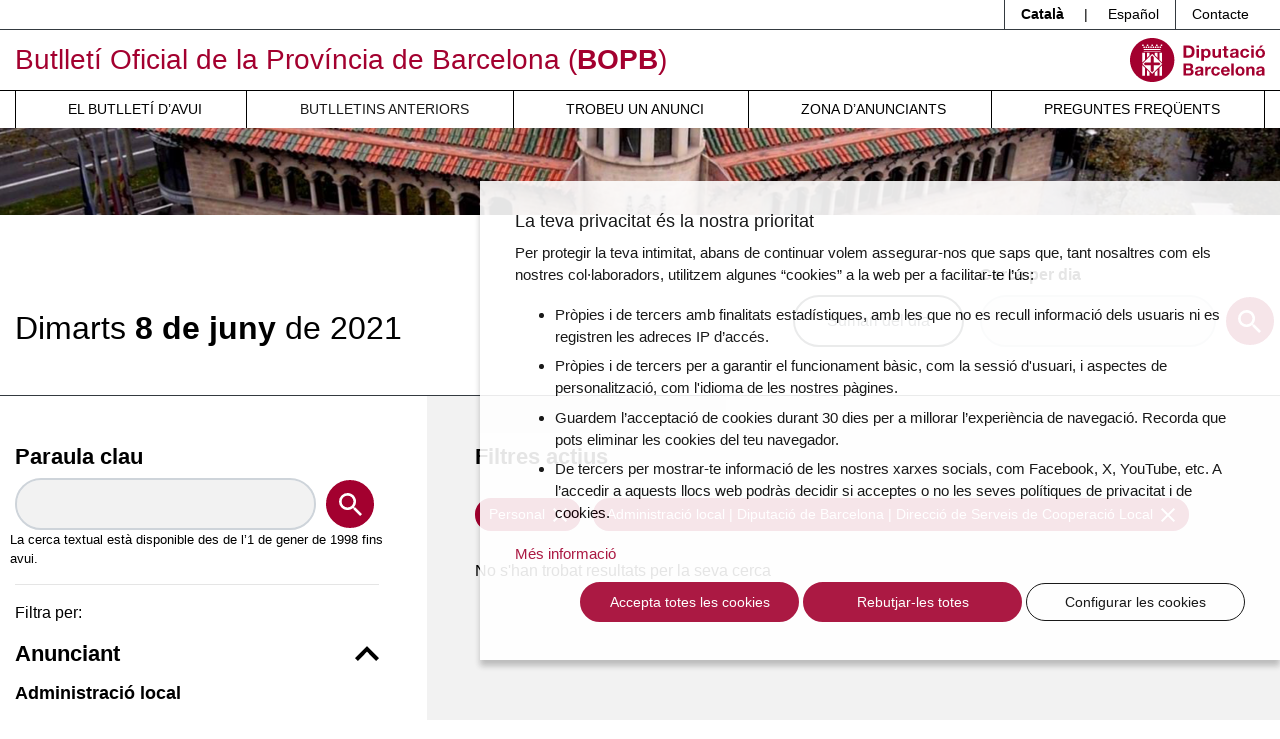

--- FILE ---
content_type: text/html; charset=UTF-8
request_url: https://bop.diba.cat/anteriors/2021-06-08?bopb_dia%5BtipusAnunci%5D=60&bopb_dia%5BtipologiaAnunciant%5D=org-903
body_size: 8114
content:
<!DOCTYPE html>
<html lang="ca" class="no-js">
    <head>
        <meta http-equiv="X-UA-Compatible" content="IE=edge" />
        <meta name="viewport" content="width=device-width, initial-scale=1.0, shrink-to-fit=no" />

        <title>El Butlletí Oficial del dia 08/06/2021 - Butlletí Oficial de la Província de Barcelona (BOPB)</title>
        <meta name="keywords" content="bop, oposicions, ordenances, ordenances fiscals, licitacions, normativa, ajuts, beques, subvencions, convenis colectius" />
<meta name="description" content="El BOPB &eacute;s el diari oficial on es publiquen les disposicions de car&agrave;cter general, i les ordenances, actes, edictes, acords, notificacions, anuncis i dem&eacute;s resolucions de les administracions p&uacute;bliques i de l'Administraci&oacute; de Just&iacute;cia d'&agrave;mbit territorial provincial de Barcelona, quan aix&iacute; estigui previst en una disposici&oacute; legal o reglament&agrave;ria. Podran publicar-se, tamb&eacute;, altres actes o anuncis que aquestes administracions o anunciants particulars ordenin inserir." />
<meta name="robots" content="index, follow" />
<meta property="og:site_name" content="BOPB - Butllet&iacute; Oficial de la Prov&iacute;ncia de Barcelona" />
<meta property="og:description" content="El BOPB &eacute;s el diari oficial on es publiquen les disposicions de car&agrave;cter general, i les ordenances, actes, edictes, acords, notificacions, anuncis i dem&eacute;s resolucions de les administracions p&uacute;bliques i de l'Administraci&oacute; de Just&iacute;cia d'&agrave;mbit territorial provincial de Barcelona, quan aix&iacute; estigui previst en una disposici&oacute; legal o reglament&agrave;ria. Podran publicar-se, tamb&eacute;, altres actes o anuncis que aquestes administracions o anunciants particulars ordenin inserir." />
<meta property="og:title" content="El Butllet&iacute; Oficial del dia 08/06/2021" />
<meta http-equiv="Content-Type" content="text/html; charset=utf-8" />
<meta charset="UTF-8" />

        
        


        <!-- favicons -->
        <link rel="apple-touch-icon" sizes="57x57" href="/html/media/favicons/apple-touch-icon-57x57.png" />
        <link rel="apple-touch-icon" sizes="60x60" href="/html/media/favicons/apple-touch-icon-60x60.png" />
        <link rel="apple-touch-icon" sizes="72x72" href="/html/media/favicons/apple-touch-icon-72x72.png" />
        <link rel="apple-touch-icon" sizes="76x76" href="/html/media/favicons/apple-touch-icon-76x76.png" />
        <link rel="apple-touch-icon" sizes="114x114" href="/html/media/favicons/apple-touch-icon-114x114.png" />
        <link rel="apple-touch-icon" sizes="120x120" href="/html/media/favicons/apple-touch-icon-120x120.png" />
        <link rel="apple-touch-icon" sizes="144x144" href="/html/media/favicons/apple-touch-icon-144x144.png" />
        <link rel="apple-touch-icon" sizes="152x152" href="/html/media/favicons/apple-touch-icon-152x152.png" />
        <link rel="apple-touch-icon" sizes="180x180" href="/html/media/favicons/apple-touch-icon-180x180.png" />
        <link rel="icon" type="image/png" href="/html/media/favicons/favicon-32x32.png" sizes="32x32" />
        <link rel="icon" type="image/png" href="/html/media/favicons/favicon-96x96.png" sizes="96x96" />
        <link rel="icon" type="image/png" href="/html/media/favicons/android-chrome-192x192.png" sizes="192x192" />
        <link rel="icon" type="image/png" href="/html/media/favicons/favicon-16x16.png" sizes="16x16" />
        <link rel="manifest" href="/html/media/favicons/manifest.json" />
        <link rel="mask-icon" href="/html/media/favicons/safari-pinned-tab.svg" color="#0f7591" />
        <meta name="msapplication-TileColor" content="#da532c" />
        <meta name="msapplication-TileImage" content="/favicon/mstile-144x144.png" />
        <meta name="theme-color" content="#ffffff" />
        <!-- /favicons -->

        <script>
            document.documentElement.className = document.documentElement.className.replace(
                /(?:^|\s)no-js(?!\S)/g,
                ""
            );
            document.documentElement.className += " js";
        </script>

                <link rel="stylesheet" href="/html/media/css/app.css" />
            </head>
    <body>

        <script>
            window.dataLayer = window.dataLayer || [];
            function gtag() { window.dataLayer.push(arguments); }
            gtag('consent', 'default', {
                ad_storage: 'denied',
                analytics_storage: 'denied',
                wait_for_update: 500
            });
            function cookiesAnalytics() {
                dataLayer.push({ 'event': 'cookies_analytics' });
                gtag('consent', 'update', { analytics_storage: 'granted' });
            }
            (function (w, d, s, l, i) {
                w[l] = w[l] || []; w[l].push({
                    'gtm.start':
                        new Date().getTime(), event: 'gtm.js'
                }); var f = d.getElementsByTagName(s)[0],
                    j = d.createElement(s), dl = l != 'dataLayer' ? '&l=' + l : ''; j.async = true; j.src =
                        'https://www.googletagmanager.com/gtm.js?id=' + i + dl; f.parentNode.insertBefore(j, f);
            })(window, document, 'script', 'dataLayer', 'GTM-T2MRH3');
        </script>

    <!-- CAPÇALERA -->
    <header class="mb-4 mb-md-5">

        <!-- Skip links -->
        <a href="#nav" class="sr-only sr-only-focusable">Menú</a>
        <a href="#content" class="sr-only sr-only-focusable">Contingut principal</a>

        <!-- Eines capçalera -->
        <div class="border-bottom border-dark">
            <div class="container">
                <div class="row">
                    <div class="col">
                        <ul class="nav justify-content-end header-tools">
                            <li class="nav-item dropdown border-left border-dark">
                                <span class="d-inline-block py-1 px-3 font-weight-bold">Català</span> |
                                <a class="d-inline-block text-reset text-decoration-none py-1 px-3" hreflang="es" xml:lang="es" href="https://bop.diba.cat/es" lang="es">Español</a>
                            </li>
                            <li class="nav-item border-left border-dark">
                                <a class="nav-link text-reset px-3 py-1" href="/atencio-al-client">Contacte</a>
                            </li>

                            
                        </ul>
                    </div>
                </div>
            </div>
        </div>

        <!-- Títol -->
        <div class="container">
            <div class="row py-2 align-items-md-center">
                <div class="col-8">

                                                                
                    <div class="site-title text-primary mb-0 font-weight-normal">

                        <a href="https://bop.diba.cat/" class="text-decoration-none">Butlletí Oficial de la Província de Barcelona (<span class="font-weight-bold">BOPB</span>)</a>

                    </div>

                </div>
                <div class="col text-right">
                    <a href="https://www.diba.cat/">
                                                <img src="/html/media/img/logo-diba.svg" alt="Diputació de Barcelona." class="logo-diba" width="135" height="44">
                    </a>
                </div>
            </div>
        </div>

        <!-- Navegació -->
        <div class="nav-container">
            <div class="container">
                <div class="row">
                    <div class="col">
                        <nav class="navbar navbar-expand-md navbar-light justify-content-center p-md-0" id="nav" tabindex="-1">
                            <button class="navbar-toggler" type="button" data-toggle="collapse" data-target="#navbarSupportedContent" aria-controls="navbarSupportedContent" aria-expanded="false" aria-label="Desplega menú de navegació">
                                <span class="navbar-toggler-icon"></span>
                            </button>

                            <div class="collapse navbar-collapse" id="navbarSupportedContent">
                                                            <ul class="font-weight-normal navbar-nav mr-auto text-uppercase w-100 nav-fill">
                                    <li class="nav-item">
                                        <a class="nav-link pl-md-3" href="/butlleti-del-dia">El butlletí d’avui</a>
                                    </li>
                                    <li class="nav-item active">
                                        <a class="nav-link pl-md-3" href="/anteriors">Butlletins anteriors</a>
                                    </li>
                                    <li class="nav-item">
                                        <a class="nav-link pl-md-3" href="/cercador-butlletins">Trobeu un anunci</a>
                                    </li>
                                    <li class="nav-item">
                                        <a class="nav-link pl-md-3" href="https://bop-gestio.diba.cat/">Zona d’anunciants</a>
                                    </li>
                                    <li class="nav-item">
                                        <a class="nav-link pl-md-3" href="/preguntes-frequents">Preguntes freqüents</a>
                                    </li>
                                </ul>
                            </div>
                        </nav>
                    </div>
                </div>
            </div>
        </div>

        <!-- Imatge capçalera -->
        <div class="bg-light imatge-capcalera">
            <img class="img-fluid d-none d-md-block" src="/html/media/img/imatge-principal.png" srcset="/html/media/img/imatge-principal@2x.png 2x" alt="" width="1920" height="130">

        </div>

    </header>
    <!-- /CAPÇALERA -->

    <!-- CONTINGUT -->

    

    <main id="content" tabindex="-1">
        
                   <div class="border-bottom border-dark pb-md-5">
            <div class="container">
                <div class="row justify-content-center">
                    <div class="col d-md-flex align-items-end justify-content-between">
                        <h1 class="mb-4 mb-md-0 d-md-inline-block">
                        <time datetime="2021-06-08" class="d-block font-weight-light h1 mt-2 mb-0"><span class="text-capitalize">dimarts</span> <span class="font-weight-bold"> 8 de juny</span> de 2021</time>
                        </h1>
                        <div class="ml-md-auto mr-md-3 mb-4 mb-md-0">
                                                            <a href="/sumari-del-dia/2021-06-08" target="_blank" class="btn btn-outline-dark d-block d-md-inline-block">Sumari del dia</a>
                                                    </div>
                        <form name="cerca_per_dia" method="post" action="/cerca-bop-dia" class="mb-5 mb-md-0 d-md-inline-block">
                            <div class="form-group mb-0">
                                <label for="date">
                                    Cerca per dia
                                    <small id="dateHelp" class="text-muted js-hidden">(format: dd-mm-aaaa)</small>
                                </label>
                                <div class="form-row align-items-center justify-content-center">
                                    <div class="col-10">
                                        <input type="text" id="cerca_per_dia_data" name="cerca_per_dia[data]" required="required" class="bopcalendar form-control form-control" aria-describedby="dateHelp" autocomplete="off" />
                                    </div>
                                    <div class="col-2">
                                        <button type="submit" class="btn btn-primary rounded-circle btn-search p-0">
                                            <svg aria-hidden="true" xmlns="http://www.w3.org/2000/svg" width="23" height="23">
                                                <path fill="#FFF" d="M16.438 14.465h-1.039l-.368-.355a8.505 8.505 0 002.064-5.562C17.095 3.827 13.27 0 8.548 0a8.547 8.547 0 100 17.095 8.507 8.507 0 005.562-2.064l.355.368v1.039L21.041 23 23 21.04l-6.562-6.575zm-7.89 0A5.91 5.91 0 012.63 8.548 5.91 5.91 0 018.548 2.63a5.91 5.91 0 015.917 5.918 5.91 5.91 0 01-5.917 5.917z"
                                                />
                                            </svg>
                                            <span class="sr-only">Cercar</span>
                                        </button>
                                    </div>
                                </div>
                            </div>

                        <input type="hidden" id="cerca_per_dia__token" name="cerca_per_dia[_token]" value="SLsRSdgJrxWitLvmpQqYv2gU0bD02Ng-CxDDmFu-AXo" /></form>
                    </div>
                </div>
            </div>
        </div>
        <div class="container">
            <div class="row">
                <div class="col-md-6 col-lg-4 py-5 pr-lg-5">
                    <form name="bopb_dia" method="get" action="/anteriors/2021-06-08" class="filterForm">

                        <fieldset class="form-group">
                            <label for="keyword" class="h2">Paraula clau</label>
                            <div class="form-row align-items-center">
                                <div class="col-10">
                                    <input type="text" id="bopb_dia_paraulaClau" name="bopb_dia[paraulaClau]" class="form-control form-control" />
                                </div>
                                <div class="col-2">
                                    <button type="submit" class="btn btn-primary rounded-circle btn-search p-0">
                                        <svg aria-hidden="true" xmlns="http://www.w3.org/2000/svg" width="23" height="23">
                                            <path fill="#FFF" d="M16.438 14.465h-1.039l-.368-.355a8.505 8.505 0 002.064-5.562C17.095 3.827 13.27 0 8.548 0a8.547 8.547 0 100 17.095 8.507 8.507 0 005.562-2.064l.355.368v1.039L21.041 23 23 21.04l-6.562-6.575zm-7.89 0A5.91 5.91 0 012.63 8.548 5.91 5.91 0 018.548 2.63a5.91 5.91 0 015.917 5.918 5.91 5.91 0 01-5.917 5.917z"
                                            />
                                        </svg>
                                        <span class="sr-only">Cercar</span>
                                    </button>
                                </div>
                                <small>
                                                                La cerca textual està disponible des de l’1 de gener de 1998 fins avui.
                                                                </small>
                                <small></small>
                            </div>
                        </fieldset>
                        <hr><input type="hidden" id="bopb_dia_tipologiaAnunciant" name="bopb_dia[tipologiaAnunciant]" value="org-903" />
<input type="hidden" id="bopb_dia_tipusAnunci" name="bopb_dia[tipusAnunci]" value="60" />
                                                                                                                                                                                                                
</form>

                    <div class="main-nav">
                        <p class="help-block">Filtra per:</p>
                        <nav class="navegacio-interna flow-lg">
                            <h2>
                                <button class="bg-transparent h2 m-0 p-0 border-0 w-100 text-left d-flex align-items-center justify-content-between" type="button" data-toggle="collapse" data-target="#anunciants" aria-expanded="true" aria-controls="anunciants">
                                Anunciant
                                <svg aria-hidden="true" xmlns="http://www.w3.org/2000/svg" width="24" height="15" viewBox="0 0 24 15">
                                  <path d="M2.82 0L12 9.271 21.18 0 24 2.854 12 15 0 2.854z" />
                                </svg>
                                </button>
                            </h2>
                            <div class="collapse show" id="anunciants">

                                                        <h3 class="mb-4">Administració local</h3>
                                                        <ul class="nav-filtres list-unstyled flow-md mb-4 pb-2">
                                                                                                                                        <li class="pb-2">
                                    <a rel="nofollow" class="" href="/anteriors/2021-06-08?bopb_dia%5BtipologiaAnunciant%5D=177&bopb_dia%5BtipusAnunci%5D=60">Ajuntaments Província de Barcelona <span class="badge badge-diba">106</span></a>
                                                                    </li>
                                                                                                                                        <li class="pb-2">
                                    <a rel="nofollow" class="" href="/anteriors/2021-06-08?bopb_dia%5BtipologiaAnunciant%5D=165&bopb_dia%5BtipusAnunci%5D=60">Àrea Metropolitana de Barcelona <span class="badge badge-diba">5</span></a>
                                                                    </li>
                                                                                                                                        <li class="pb-2">
                                    <a rel="nofollow" class="" href="/anteriors/2021-06-08?bopb_dia%5BtipologiaAnunciant%5D=904&bopb_dia%5BtipusAnunci%5D=60">Consells Comarcals <span class="badge badge-diba">2</span></a>
                                                                    </li>
                                                                                                                                                                                                                    <li class="pb-2">
                                    <a rel="nofollow" class="active current" href="/anteriors/2021-06-08?bopb_dia%5BtipologiaAnunciant%5D=929&bopb_dia%5BtipusAnunci%5D=60">Diputació de Barcelona <span class="badge badge-diba">2</span></a>
                                                                        <ul class="list-unstyled flow-md mb-0 pt-2 pl-4">
                                                                                                                                                                                                        <li>
                                            <a rel="nofollow" class="" href="/anteriors/2021-06-08?bopb_dia%5BtipologiaAnunciant%5D=org-925&bopb_dia%5BtipusAnunci%5D=60">Àrea d&#039;Infraestructures i Espais Naturals. Gerència de Serveis d&#039;Infraestructures Viàries i Mobilitat <span class="badge badge-diba">1</span></a>


                                            


                                        </li>
                                                                                                                                                                                                                                                                                            <li>
                                            <a rel="nofollow" class="active current" href="/anteriors/2021-06-08?bopb_dia%5BtipologiaAnunciant%5D=org-903&bopb_dia%5BtipusAnunci%5D=60">Direcció de Serveis de Cooperació Local <span class="badge badge-diba">1</span></a>


                                            


                                        </li>
                                                                            </ul>
                                                                    </li>
                                                            </ul>
                                                                                    <h3 class="mb-4">Administració de justícia</h3>
                                                        <ul class="nav-filtres list-unstyled flow-md mb-4 pb-2">
                                                                                                                                        <li class="pb-2">
                                    <a rel="nofollow" class="" href="/anteriors/2021-06-08?bopb_dia%5BtipologiaAnunciant%5D=981&bopb_dia%5BtipusAnunci%5D=60">Jutjats província de Barcelona <span class="badge badge-diba">95</span></a>
                                                                    </li>
                                                            </ul>
                                                                                    <h3 class="mb-4">Altres entitats</h3>
                                                        <ul class="nav-filtres list-unstyled flow-md mb-4 pb-2">
                                                                                                                                        <li class="pb-2">
                                    <a rel="nofollow" class="" href="/anteriors/2021-06-08?bopb_dia%5BtipologiaAnunciant%5D=1918&bopb_dia%5BtipusAnunci%5D=60">Consorcis <span class="badge badge-diba">3</span></a>
                                                                    </li>
                                                                                                                                        <li class="pb-2">
                                    <a rel="nofollow" class="" href="/anteriors/2021-06-08?bopb_dia%5BtipologiaAnunciant%5D=2280&bopb_dia%5BtipusAnunci%5D=60">Altres anunciants <span class="badge badge-diba">1</span></a>
                                                                    </li>
                                                            </ul>
                                                                                    </div>

                            <hr />

                            <h2>
                                <button class="bg-transparent h2 m-0 p-0 border-0 w-100 text-left d-flex align-items-center justify-content-between" type="button" data-toggle="collapse" data-target="#tipus-anunci" aria-expanded="true" aria-controls="tipus-anunci">
                                Tipus d&#039;anunci
                                <svg aria-hidden="true" xmlns="http://www.w3.org/2000/svg" width="24" height="15" viewBox="0 0 24 15">
                                  <path d="M2.82 0L12 9.271 21.18 0 24 2.854 12 15 0 2.854z" />
                                </svg>
                                </button>
                            </h2>
                            <div class="collapse show" id="tipus-anunci">
                            <ul class="nav-filtres list-unstyled flow-md mb-0 pb-4">
                                                                                                                        <li class="border-bottom pb-2">

                                <a rel="nofollow" class="" href="/anteriors/2021-06-08?bopb_dia%5BtipusAnunci%5D=10&bopb_dia%5BtipologiaAnunciant%5D=org-903">Contractació pública <span class="badge badge-diba">13</span></a>

                                                                                                                                                    <li class="border-bottom pb-2">

                                <a rel="nofollow" class="" href="/anteriors/2021-06-08?bopb_dia%5BtipusAnunci%5D=30&bopb_dia%5BtipologiaAnunciant%5D=org-903">Edictes judicials <span class="badge badge-diba">95</span></a>

                                                                                                                                                    <li class="border-bottom pb-2">

                                <a rel="nofollow" class="" href="/anteriors/2021-06-08?bopb_dia%5BtipusAnunci%5D=40&bopb_dia%5BtipologiaAnunciant%5D=org-903">Normativa <span class="badge badge-diba">14</span></a>

                                                                                                                                                    <li class="border-bottom pb-2">

                                <a rel="nofollow" class="" href="/anteriors/2021-06-08?bopb_dia%5BtipusAnunci%5D=50&bopb_dia%5BtipologiaAnunciant%5D=org-903">Patrimoni. Concessions demanials <span class="badge badge-diba">1</span></a>

                                                                                                                                                                                                                        <li class="border-bottom pb-2">

                                <a rel="nofollow" class="active current" href="/anteriors/2021-06-08?bopb_dia%5BtipusAnunci%5D=60&bopb_dia%5BtipologiaAnunciant%5D=org-903">Personal <span class="badge badge-diba">20</span></a>

                                                        <ul class="nav-filtres list-unstyled flow-md mb-0 pt-2 pl-4">
                                                                                                                                        <li>
                                    <a rel="nofollow" class="" href="/anteriors/2021-06-08?bopb_dia%5BtipusAnunci%5D=61&bopb_dia%5BtipologiaAnunciant%5D=org-903">Oferta pública d&#039;ocupació <span class="badge badge-diba">2</span></a>
                                </li>
                                                                                                                                        <li>
                                    <a rel="nofollow" class="" href="/anteriors/2021-06-08?bopb_dia%5BtipusAnunci%5D=62&bopb_dia%5BtipologiaAnunciant%5D=org-903">Convocatòries. Borses de treball <span class="badge badge-diba">14</span></a>
                                </li>
                                                                                                                                        <li>
                                    <a rel="nofollow" class="" href="/anteriors/2021-06-08?bopb_dia%5BtipusAnunci%5D=63&bopb_dia%5BtipologiaAnunciant%5D=org-903">Relació d&#039;admesos i exclosos <span class="badge badge-diba">2</span></a>
                                </li>
                                                                                                                                        <li>
                                    <a rel="nofollow" class="" href="/anteriors/2021-06-08?bopb_dia%5BtipusAnunci%5D=64&bopb_dia%5BtipologiaAnunciant%5D=org-903">Nomenaments <span class="badge badge-diba">1</span></a>
                                </li>
                                                                                                                                        <li>
                                    <a rel="nofollow" class="" href="/anteriors/2021-06-08?bopb_dia%5BtipusAnunci%5D=65&bopb_dia%5BtipologiaAnunciant%5D=org-903">Nomenaments jutges de pau <span class="badge badge-diba">1</span></a>
                                </li>
                                                            </ul>
                                                                                                                                                    <li class="border-bottom pb-2">

                                <a rel="nofollow" class="" href="/anteriors/2021-06-08?bopb_dia%5BtipusAnunci%5D=70&bopb_dia%5BtipologiaAnunciant%5D=org-903">Població. Organització municipal. Estatuts. Eleccions <span class="badge badge-diba">10</span></a>

                                                                                                                                                    <li class="border-bottom pb-2">

                                <a rel="nofollow" class="" href="/anteriors/2021-06-08?bopb_dia%5BtipusAnunci%5D=81&bopb_dia%5BtipologiaAnunciant%5D=org-903">Pressupostos. Plantilles. Modificacions crèdit. Comptes generals <span class="badge badge-diba">25</span></a>

                                                                                                                                                    <li class="border-bottom pb-2">

                                <a rel="nofollow" class="" href="/anteriors/2021-06-08?bopb_dia%5BtipusAnunci%5D=90&bopb_dia%5BtipologiaAnunciant%5D=org-903">Recaptació <span class="badge badge-diba">1</span></a>

                                                                                                                                                    <li class="border-bottom pb-2">

                                <a rel="nofollow" class="" href="/anteriors/2021-06-08?bopb_dia%5BtipusAnunci%5D=100&bopb_dia%5BtipologiaAnunciant%5D=org-903">Subvencions. Ajuts. Beques. Premis <span class="badge badge-diba">21</span></a>

                                                                                                                                                    <li class="border-bottom pb-2">

                                <a rel="nofollow" class="" href="/anteriors/2021-06-08?bopb_dia%5BtipusAnunci%5D=110&bopb_dia%5BtipologiaAnunciant%5D=org-903">Urbanisme <span class="badge badge-diba">11</span></a>

                                                                                                                                                    <li class="border-bottom pb-2">

                                <a rel="nofollow" class="" href="/anteriors/2021-06-08?bopb_dia%5BtipusAnunci%5D=120&bopb_dia%5BtipologiaAnunciant%5D=org-903">Altres informacions públiques <span class="badge badge-diba">3</span></a>

                                                                                    </ul>

                            </div>


                            <hr />

                            <h2>
                                <button class="bg-transparent h2 m-0 p-0 border-0 w-100 text-left d-flex align-items-center justify-content-between collapsed" type="button" data-toggle="collapse" data-target="#ods" aria-expanded="false" aria-controls="ods">
                                ODS
                                <svg aria-hidden="true" xmlns="http://www.w3.org/2000/svg" width="24" height="15" viewBox="0 0 24 15">
                                  <path d="M2.82 0L12 9.271 21.18 0 24 2.854 12 15 0 2.854z" />
                                </svg>
                                </button>
                            </h2>
                            <div class="collapse" id="ods">
                            <ul class="nav-filtres list-unstyled flow-md mb-0 pb-4">
                                                        </ul>

                            </div>
                        </nav>
                    </div>

                </div>
                <div class="col-md-6 col-lg-8 py-5 px-lg-5 bg-light">
                                                                
                                                                                                                                                                    <h2>Filtres actius</h2>
                                                                            <ul class="list-unstyled list-inline ml-n1 mr-n1 mb-4 mt-4">
                                                    <li class="list-inline-item m-1">
                            <a href="#" data-filter="tipusAnunci" data-value="60" class="btn btn-sm btn-primary removeFilter" data-toggle="tooltip" data-html="true" title="Eliminar el filtre <em>Personal</em>">Personal <svg class="ml-1" xmlns="http://www.w3.org/2000/svg" width="14" height="14">
              <path fill="#FFF" d="M14 1.41L12.59 0 7 5.59 1.41 0 0 1.41 5.59 7 0 12.59 1.41 14 7 8.41 12.59 14 14 12.59 8.41 7z" /></svg></a>
                        </li>
                                                    <li class="list-inline-item m-1">
                            <a href="#" data-filter="tipusAnunciant" data-value="org-903" class="btn btn-sm btn-primary removeFilter" data-toggle="tooltip" data-html="true" title="Eliminar el filtre <em>Administració local | Diputació de Barcelona | Direcció de Serveis de Cooperació Local</em>">Administració local | Diputació de Barcelona | Direcció de Serveis de Cooperació Local <svg class="ml-1" xmlns="http://www.w3.org/2000/svg" width="14" height="14">
              <path fill="#FFF" d="M14 1.41L12.59 0 7 5.59 1.41 0 0 1.41 5.59 7 0 12.59 1.41 14 7 8.41 12.59 14 14 12.59 8.41 7z" /></svg></a>
                        </li>
                                                </ul>
                                                                            
                                                <p>No s&#039;han trobat resultats per la seva cerca</p>
                                                                    
                                            
                                                            
                                                                            </div>
            </div>
        </div>
    </main>



    <!-- PEU -->
        <footer class="text-center text-sm-left mb-3 py-5">
        <div class="container">
            <div class="row">
                <div class="col-md-4">
                    <a href="https://bop.diba.cat/">
                        <img src="/html/media/img/logo-bopb-peu.png" srcset="/html/media/img/logo-bopb-peu@2x.png 2x" alt="Butlletí Oficial de la Província de Barcelona" class="logo-bopb-peu mb-3" width="168" height="69" />
                    </a>
                    <hr>
                    <a href="https://www.diba.cat">
                                                <img src="/html/media/img/logo-diputacio-bcn.svg" alt="Diputació Barcelona" class="logo-diba-peu mb-3 mb-md-0" width="139" height="45" />
                    </a>
                </div>
                <div class="col-md-7 ml-md-auto d-md-flex flex-column">
                    <div class="row d-sm-flex">
                        <div class="col-sm-6">
                            <ul class="list-unstyled">
                                <li class="border-bottom py-1"><a href="/qui-som" class="text-secondary text-decoration-none">Qui som</a>
                                </li>
                                <li class="border-bottom py-1"><a href="https://www.diba.cat/web/arxiu/boph" class="text-secondary text-decoration-none">BOPB Històric</a>
                                </li>
                                <li class="border-bottom py-1"><a href="/dades-obertes" class="text-secondary text-decoration-none">Dades obertes del BOPB</a>
                                </li>
                                <li class="border-bottom py-1"><a href="https://bop-gestio.diba.cat" class="text-secondary text-decoration-none">Accés a la Zona d’Anunciants</a>
                                </li>
                                <li class="border-bottom py-1"><a href="https://cido.diba.cat" class="text-secondary text-decoration-none">Cercador d’Informació i Documentació Oficials (CIDO)</a>
                                </li>
                            </ul>
                        </div>
                        <div class="col-sm-6">
                            <ul class="list-unstyled">
                                <li class="border-bottom py-1"><a href="/normativa" class="text-secondary text-decoration-none">Normativa</a>
                                </li>
                                                                <li class="border-bottom py-1"><a href="https://www.diba.cat/avislegal" class="text-secondary text-decoration-none">Avís legal</a>
                                </li>
                                <li class="border-bottom py-1"><a href="/accessibilitat" class="text-secondary text-decoration-none">Accessibilitat</a>
                                                                </li>
                                <li class="border-bottom py-1"><a href="/ca/politica-de-cookies" class="text-secondary text-decoration-none">Política de cookies</a>
                                </li>
                            </ul>
                        </div>
                    </div>
                    <ul class="xarxes list-inline mt-auto">
                        <li class="list-inline-item" title="Facebook de la Diputació de Barcelona">
                            <a href="https://www.facebook.com/DiputaciodeBarcelona">
                                <svg role="img" aria-labelledby="facebook" xmlns="http://www.w3.org/2000/svg" width="16" height="17" viewBox="0 0 16 17">
                                    <title id="facebook">Facebook</title>
                                    <path fill="#3A3A3A" fill-rule="evenodd" d="M15.292 0c.316 0 .552.225.708.68v15.567c0 .337-.216.587-.652.753H.708c-.316 0-.552-.23-.708-.693V.752C0 .416.216.166.652 0h14.64zM9.108 7.174l-.04.042H7.472l-.04.043v2.35l.04.043h1.58l.044.042v6.214h2.468V9.694l.04-.042h1.94l.224-2.436h-2.12l-.044-.042V5.491c0-.493.092-.74.28-.74l.288-.012h1.624V2.405H11.52c-.912 0-1.636.455-2.16 1.36-.168.353-.252.855-.252 1.505v1.904z"
                                    />
                                </svg>
                                                            </a>
                        </li>
                        <li class="list-inline-item" title="Twitter de la Diputació de Barcelona">
                            <a href="https://twitter.com/Diba">
                                <svg xmlns="http://www.w3.org/2000/svg" width="17.627" height="16.167">
                                    <g fill="none" fill-rule="evenodd">
                                        <path d="M-2.187-2.917h22v22h-22z"/>
                                        <path stroke="#3A3A3A" stroke-width="1.5" d="m1.48.75 10.755 14.666h3.911L5.391.75zM1.48 15.417l6.204-6.204m2.255-2.255L16.147.75"/>
                                    </g>
                                </svg>
                                                            </a>
                        </li>
                        <li class="list-inline-item" title="Youtube de la Diputació de Barcelona">
                            <a href="https://www.youtube.com/user/Diba">
                                <svg role="img" aria-labelledby="youtube" xmlns="http://www.w3.org/2000/svg" width="21" height="14" viewBox="0 0 21 14">
                                    <title id="youtube">Youtube</title>
                                    <path fill="#3A3A3A" fill-rule="evenodd" d="M8.4 10V4l5.456 3L8.4 10zm12.161-7.814c-.241-.86-.953-1.538-1.856-1.768C17.067 0 10.5 0 10.5 0S3.933 0 2.295.418C1.392.648.68 1.326.44 2.186 0 3.746 0 7 0 7s0 3.254.439 4.814c.241.86.953 1.538 1.856 1.768C3.933 14 10.5 14 10.5 14s6.567 0 8.205-.418c.903-.23 1.615-.908 1.856-1.768C21 10.254 21 7 21 7s0-3.254-.439-4.814z"
                                    />
                                </svg>
                                                            </a>
                        </li>
                        <li class="list-inline-item" title="Instagram de la Diputació de Barcelona">
                            <a href="https://www.instagram.com/dibacat/">
                                <svg role="img" aria-labelledby="instagram" xmlns="http://www.w3.org/2000/svg" width="17" height="17" viewBox="0 0 17 17">
                                    <title id="instagram">Instagram</title>
                                    <path fill="#3A3A3A" fill-rule="nonzero" d="M5.015.144c-.9.04-1.514.184-2.052.393a4.14 4.14 0 0 0-1.497.975c-.47.47-.76.941-.975 1.497-.21.538-.352 1.153-.393 2.052-.041.902-.051 1.19-.051 3.486 0 2.296.01 2.583.05 3.485.042.9.185 1.514.394 2.052.216.556.505 1.027.975 1.497.47.47.941.76 1.497.976.538.209 1.152.351 2.052.392.902.041 1.19.051 3.485.051 2.296 0 2.584-.01 3.486-.05.9-.042 1.514-.184 2.052-.393a4.148 4.148 0 0 0 1.497-.976c.47-.47.759-.941.975-1.497.21-.538.352-1.152.393-2.052.041-.902.051-1.19.051-3.485 0-2.296-.01-2.584-.05-3.486-.042-.9-.185-1.514-.394-2.052a4.147 4.147 0 0 0-.975-1.497c-.47-.47-.941-.76-1.497-.975-.538-.21-1.152-.352-2.052-.393-.902-.041-1.19-.05-3.486-.05-2.296 0-2.583.009-3.485.05zm.07 15.284c-.825-.038-1.272-.175-1.57-.291a2.621 2.621 0 0 1-.972-.633 2.618 2.618 0 0 1-.633-.972c-.115-.297-.253-.745-.29-1.57-.041-.89-.05-1.158-.05-3.415 0-2.258.009-2.525.05-3.416.037-.824.175-1.272.29-1.57.154-.395.337-.676.633-.972.296-.296.577-.48.972-.632.298-.116.745-.254 1.57-.291.89-.041 1.158-.05 3.415-.05 2.258 0 2.525.009 3.417.05.824.037 1.271.175 1.57.29.394.154.675.337.971.633.296.296.479.577.632.972.116.298.254.746.292 1.57.04.891.049 1.158.049 3.416 0 2.257-.009 2.524-.05 3.416-.037.824-.175 1.272-.29 1.57a2.618 2.618 0 0 1-.633.971 2.622 2.622 0 0 1-.972.633c-.298.116-.745.253-1.57.29-.89.042-1.158.05-3.416.05-2.257 0-2.524-.008-3.415-.05zm6.914-11.394a1.015 1.015 0 1 0 2.029 0 1.015 1.015 0 0 0-2.03 0zm-7.84 4.513a4.34 4.34 0 1 0 8.682 0 4.34 4.34 0 0 0-8.682 0zm1.524 0a2.818 2.818 0 1 1 5.635 0 2.818 2.818 0 0 1-5.635 0z"
                                    />
                                </svg>
                                                            </a>
                        </li>
                        <li class="list-inline-item" title="LinkedIn de la Diputació de Barcelona">
                            <a href="https://www.linkedin.com/company/diputacio-de-barcelona/">
                                <svg role="img" aria-labelledby="linkedin" xmlns="http://www.w3.org/2000/svg" width="17" height="17" viewBox="0 0 17 17">
                                    <title id="linkedin">Linkedin</title>
                                    <path fill="#3A3A3A" fill-rule="evenodd" d="M.969.013C.319.243 0 .625 0 1.164v14.654l.03.269c.25.611.633.913 1.156.913h14.658a.88.88 0 0 0 .344-.077c.54-.212.812-.62.812-1.21V1.278l-.043-.395C16.711.294 16.337 0 15.844 0H1.186L.97.013zM2.49 3.808c.239-.637.689-.965 1.369-.965l.442.051c.684.221 1.029.655 1.029 1.28l-.03.293c-.238.684-.672 1.024-1.296 1.024H3.74l-.327-.047c-.642-.225-.96-.646-.96-1.27v-.06l.037-.306zm8.904 2.567c.353 0 .74.06 1.156.178 1.233.455 1.858 1.611 1.858 3.464v4.208h-2.572v-4.119c0-.2-.02-.437-.059-.709-.2-.672-.587-1.016-1.156-1.016h-.179c-.357 0-.676.174-.96.515-.238.16-.357.62-.357 1.376v3.953H6.587V6.553h2.538v1.063h.03c.57-.829 1.317-1.241 2.24-1.241zm-6.243 7.85H2.61V6.553H5.15v7.672z"
                                    />
                                </svg>
                                                            </a>
                        </li>
                        <!-- li class="list-inline-item" title="Pinterest de la Diputació de Barcelona">
                            <a href="https://www.pinterest.es/dibacat/">
                                                                <img src="/html/media/img/pinterest.svg" srcset="/html/media/img/pinterest.svg 2x" alt="Pinterest" width="25" height="25" />
                            </a>
                        </li -->
                        <!-- li class="list-inline-item" title="Butlletins de la Diputació de Barcelona">
                            <a href="https://www.diba.cat/web/sala-de-premsa/butlletins-diba">
                                                                <img src="/html/media/img/butlletins_diba.png" srcset="/html/media/img/butlletins_diba.png 2x" alt="Butlletins Diba" width="25" height="25" />
                            </a>
                        </li -->
                    </ul>
                    <address class="mb-0 text-secondary">
            Oficina del Sistema d'Integritat Institucional i del Butlletí Oficial de la Província<br />
            Zamora, 73. 08018 Barcelona
          </address>
                </div>
            </div>
        </div>
    </footer>
    <!-- /PEU -->
    

            <!-- [if gte IE 9]><! -->
    <script src="/html/media/js/app_ca.js"></script>
    <!-- <![endif] -->
        </body>

</html>


--- FILE ---
content_type: image/svg+xml
request_url: https://bop.diba.cat/html/media/img/logo-diputacio-bcn.svg
body_size: 2992
content:
<svg xmlns="http://www.w3.org/2000/svg" xmlns:xlink="http://www.w3.org/1999/xlink" width="135" height="44" viewBox="0 0 135 44">
    <defs>
        <path id="otn5uockka" d="M0 0L135 0 135 44 0 44z"/>
    </defs>
    <g fill="none" fill-rule="evenodd">
        <mask id="3t1kw0oixb" fill="#fff">
            <use xlink:href="#otn5uockka"/>
        </mask>
        <path fill="#A3002F" d="M31.471 8.101c-.482 0-.866-.397-.866-.867 0-.476.384-.865.866-.865.476 0 .869.39.869.865 0 .47-.393.867-.869.867zm-9.268 27.702l-10.025-9.93 10.025-9.936 10.03 9.935-10.03 9.931zm9.848 1.832h-2.608V29.91l2.608-2.586v10.311zm-4.636 0H24.81v-3.14l2.606-2.585v5.725zm-7.822 0h-2.606v-5.727l2.606 2.584v3.143zm-4.633 0h-2.61V27.32l2.61 2.58v7.736zM12.935 6.37c.48 0 .869.39.869.865 0 .47-.388.867-.869.867-.478 0-.87-.397-.87-.867 0-.476.392-.865.87-.865zm2.036 2.87c0 .473-.397.862-.876.862-.48 0-.866-.389-.866-.862 0-.477.386-.863.866-.863s.876.386.876.863zm1.447-.863c.479 0 .865.386.865.863 0 .473-.386.862-.865.862-.478 0-.868-.389-.868-.862 0-.477.39-.863.868-.863zm1.152-2.007c.481 0 .872.39.872.865 0 .47-.39.867-.872.867-.476 0-.873-.397-.873-.867 0-.476.397-.865.873-.865zm2.021 2.87c0 .473-.388.862-.87.862-.48 0-.87-.389-.87-.862 0-.477.39-.863.87-.863.482 0 .87.386.87.863zm1.452-.863c.474 0 .869.386.869.863 0 .473-.395.862-.869.862-.482 0-.87-.389-.87-.862 0-.477.388-.863.87-.863zm1.16-2.007c.485 0 .874.39.874.865 0 .47-.389.867-.874.867-.473 0-.866-.397-.866-.867 0-.476.393-.865.866-.865zm2.038 2.87c0 .473-.392.862-.873.862-.48 0-.869-.389-.869-.862 0-.477.389-.863.87-.863.48 0 .872.386.872.863zm1.45-.863c.478 0 .867.386.867.863 0 .473-.389.862-.867.862-.485 0-.868-.389-.868-.862 0-.477.383-.863.868-.863zm1.146-2.007c.486 0 .872.39.872.865 0 .47-.386.867-.872.867-.473 0-.865-.397-.865-.867 0-.476.392-.865.865-.865zm2.024 2.87c0 .473-.39.862-.869.862-.478 0-.87-.389-.87-.862 0-.477.392-.863.87-.863.479 0 .869.386.869.863zm.582 5.447h2.608v9.73l-2.608-2.582v-7.148zm-15.63-2.587h16.78v-1.143h-16.78v1.143zm1.147 2.587v7.155l-2.61 2.58v-9.735h2.61zm4.633 0v2.566l-2.606 2.579v-5.145h2.606zm7.822 0v5.145l-2.606-2.589v-2.556h2.606zm-13.602-1.148h16.734v-.578H13.813v.578zm16.5-5.162c.479 0 .869.386.869.863 0 .473-.39.862-.869.862-.48 0-.873-.389-.873-.862 0-.477.393-.863.873-.863zM22.203 0C9.937 0 0 9.848 0 21.998 0 34.154 9.937 44 22.203 44c12.265 0 22.208-9.846 22.208-22.002C44.41 9.848 34.468 0 22.203 0zm-.008 17.53l-1.442 1.436v5.472h-5.497l-1.452 1.434 1.452 1.433h5.497v5.466l1.442 1.438 1.454-1.438v-5.466h5.504l1.452-1.433-1.452-1.434h-5.504v-5.472l-1.454-1.435zM131.956 33.25c-.41.353-1.267.37-2.018.508-.755.15-1.443.41-1.443 1.29 0 .901.705 1.12 1.49 1.12 1.905 0 1.971-1.49 1.971-2.02v-.898zm-5.621-1.781c.135-2.261 2.174-2.946 4.165-2.946 1.767 0 3.893.396 3.893 2.502v4.563c0 .803.086 1.602.311 1.959h-2.47c-.087-.272-.156-.561-.173-.848-.772.799-1.904 1.082-2.98 1.082-1.682 0-3.02-.83-3.02-2.629 0-1.989 1.505-2.463 3.02-2.667 1.487-.223 2.875-.172 2.875-1.157 0-1.034-.718-1.185-1.574-1.185-.924 0-1.525.374-1.615 1.326h-2.432zm-10.096-2.705h2.315v1.222h.047c.62-.987 1.681-1.463 2.71-1.463 2.587 0 3.243 1.444 3.243 3.628v5.396h-2.436v-4.958c0-1.447-.425-2.157-1.561-2.157-1.32 0-1.886.725-1.886 2.51v4.605h-2.432v-8.783zm-6.205 7.204c1.664 0 2.158-1.411 2.158-2.805 0-1.411-.494-2.818-2.158-2.818-1.647 0-2.14 1.407-2.14 2.818 0 1.394.493 2.805 2.14 2.805zm0-7.445c2.793 0 4.592 1.84 4.592 4.64 0 2.786-1.8 4.618-4.592 4.618-2.78 0-4.577-1.832-4.577-4.618 0-2.8 1.798-4.64 4.577-4.64zm-8.693 9.024h2.435V25.417h-2.435v12.129zm-3.976-5.338c-.225-1.22-.753-1.864-1.941-1.864-1.538 0-1.987 1.187-2.019 1.864h3.96zm-3.96 1.534c.071 1.524.824 2.225 2.177 2.225.976 0 1.764-.597 1.92-1.14h2.143c-.685 2.075-2.143 2.953-4.15 2.953-2.795 0-4.524-1.9-4.524-4.618 0-2.63 1.831-4.64 4.524-4.64 3.021 0 4.476 2.52 4.304 5.22h-6.394zm-5.845-1.887c-.158-.982-.79-1.511-1.802-1.511-1.561 0-2.076 1.564-2.076 2.854 0 1.254.498 2.77 2.023 2.77 1.135 0 1.787-.713 1.942-1.786h2.348c-.31 2.33-1.937 3.598-4.27 3.598-2.674 0-4.472-1.864-4.472-4.497 0-2.735 1.642-4.76 4.525-4.76 2.092 0 4.009 1.09 4.163 3.332h-2.38zm-12.428-3.092h2.31v1.628h.038c.446-1.097 1.643-1.869 2.829-1.869.17 0 .375.038.53.092v2.24c-.223-.058-.581-.087-.873-.087-1.783 0-2.4 1.28-2.4 2.82v3.959h-2.434v-8.783zm-4.355 4.486c-.414.353-1.267.37-2.026.508-.754.15-1.438.41-1.438 1.29 0 .901.704 1.12 1.489 1.12 1.905 0 1.975-1.49 1.975-2.02v-.898zm-5.625-1.781c.141-2.261 2.179-2.946 4.167-2.946 1.765 0 3.893.396 3.893 2.502v4.563c0 .803.086 1.602.304 1.959h-2.468c-.084-.272-.153-.561-.166-.848-.776.799-1.904 1.082-2.985 1.082-1.68 0-3.018-.83-3.018-2.629 0-1.989 1.512-2.463 3.018-2.667 1.493-.223 2.88-.172 2.88-1.157 0-1.034-.718-1.185-1.576-1.185-.927 0-1.527.374-1.611 1.326h-2.438zm-9.05 4.004h2.88c1.062 0 1.987-.336 1.987-1.596 0-1.239-.788-1.726-1.935-1.726h-2.932v3.322zm0-5.147h2.726c.942 0 1.645-.421 1.645-1.444 0-1.15-.89-1.396-1.851-1.396h-2.52v2.84zm-2.691-4.908h5.758c2.333 0 3.91.746 3.91 3.006 0 1.19-.6 2.025-1.662 2.53 1.488.426 2.246 1.565 2.246 3.073 0 2.466-2.116 3.52-4.32 3.52H53.41V25.417zm77.28-15.605h-1.746l1.692-2.414h2.776l-2.722 2.414zm-.422 8.29c1.711 0 2.223-1.413 2.223-2.804 0-1.412-.512-2.823-2.223-2.823-1.7 0-2.21 1.411-2.21 2.823 0 1.391.51 2.805 2.21 2.805zm0-7.444c2.873 0 4.731 1.832 4.731 4.64 0 2.781-1.858 4.617-4.731 4.617-2.862 0-4.715-1.836-4.715-4.617 0-2.808 1.853-4.64 4.715-4.64zm-9.06 9.022h2.51v-8.782h-2.51v8.782zm0-10.14h2.51V7.554h-2.51V9.54zm-4.481 4.45c-.165-.99-.817-1.515-1.86-1.515-1.608 0-2.136 1.566-2.136 2.854 0 1.259.51 2.774 2.09 2.774 1.162 0 1.833-.715 1.992-1.788h2.415c-.313 2.325-1.993 3.6-4.39 3.6-2.758 0-4.61-1.87-4.61-4.503 0-2.735 1.694-4.754 4.657-4.754 2.155 0 4.135 1.088 4.291 3.332h-2.45zm-10.726 1.392c-.425.35-1.307.372-2.08.508-.78.153-1.487.406-1.487 1.292 0 .897.723 1.123 1.538 1.123 1.958 0 2.029-1.497 2.029-2.024v-.899zm-5.79-1.785c.14-2.255 2.242-2.94 4.29-2.94 1.817 0 4.005.392 4.005 2.498v4.571c0 .795.092 1.594.317 1.953h-2.539c-.086-.276-.16-.563-.18-.852-.794.797-1.96 1.088-3.067 1.088-1.733 0-3.106-.83-3.106-2.628 0-1.99 1.549-2.468 3.106-2.672 1.533-.225 2.964-.166 2.964-1.152 0-1.041-.742-1.192-1.624-1.192-.954 0-1.57.374-1.658 1.326h-2.507zm-3.77-2.699h1.839v1.61h-1.839v4.352c0 .811.213 1.022 1.06 1.022.266 0 .512-.02.779-.073v1.888c-.425.068-.972.085-1.468.085-1.535 0-2.878-.343-2.878-2.09v-5.185H92.42v-1.609h1.516V8.263h2.507v2.635zm-5.49 8.781h-2.383v-1.226h-.054c-.633.986-1.73 1.462-2.788 1.462-2.669 0-3.336-1.44-3.336-3.619v-5.398h2.505v4.958c0 1.443.442 2.155 1.61 2.155 1.357 0 1.938-.724 1.938-2.512v-4.6h2.508v8.78zM78.149 15.31c0-1.39-.581-2.835-2.188-2.835-1.645 0-2.172 1.411-2.172 2.835 0 1.433.564 2.793 2.188 2.793 1.642 0 2.172-1.36 2.172-2.793zm-6.782-4.412h2.385v1.118h.037c.6-.937 1.59-1.358 2.721-1.358 2.857 0 4.149 2.227 4.149 4.724 0 2.344-1.345 4.533-4.011 4.533-1.094 0-2.136-.459-2.737-1.324h-.035v4.176h-2.509V10.898zm-4.802 8.782h2.51v-8.782h-2.51v8.782zm0-10.14h2.51V7.554h-2.51V9.54zM56.22 17.435h2.47c1.607 0 3.143-.95 3.143-3.634 0-2.446-.882-4.01-3.64-4.01H56.22v7.644zm-2.77-9.882h5.434c3.264 0 5.722 1.968 5.722 5.991 0 3.517-1.872 6.135-5.722 6.135h-5.435V7.553z" mask="url(#3t1kw0oixb)"/>
    </g>
</svg>
